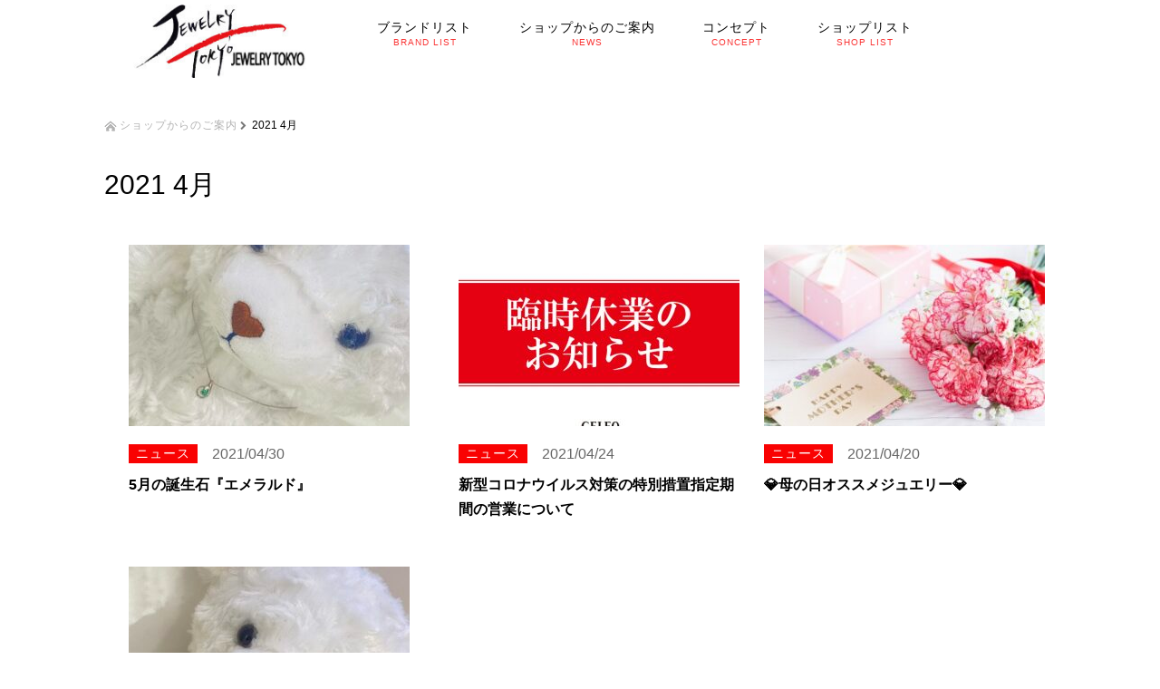

--- FILE ---
content_type: text/html; charset=UTF-8
request_url: https://jewelry-tokyo.jp/2021/04/
body_size: 10324
content:
<!DOCTYPE html>
<html lang="ja">
<head>
  <meta charset="UTF-8">
  <meta name="viewport" content="width=device-width, initial-scale=1.0">
  <meta http-equiv="X-UA-Compatible" content="IE=edge">
  <meta name="format-detection" content="telephone=no">

  <title>4月 | 2021 | ジュエリートウキョウ</title>
  <meta name="description" content="セレオ八王子3階にあるジュエリーShop　Pt・K18製品ネックレス・リングや他社製品の修理・リフォーム加工も承っています。">

  
  <link rel="profile" href="http://gmpg.org/xfn/11">
  <link rel="pingback" href="https://jewelry-tokyo.jp/xmlrpc.php">

  <meta name='robots' content='max-image-preview:large' />
<link rel="alternate" type="application/rss+xml" title="ジュエリートウキョウ &raquo; フィード" href="https://jewelry-tokyo.jp/feed/" />
<link rel="alternate" type="application/rss+xml" title="ジュエリートウキョウ &raquo; コメントフィード" href="https://jewelry-tokyo.jp/comments/feed/" />
<style id='wp-img-auto-sizes-contain-inline-css' type='text/css'>
img:is([sizes=auto i],[sizes^="auto," i]){contain-intrinsic-size:3000px 1500px}
/*# sourceURL=wp-img-auto-sizes-contain-inline-css */
</style>
<style id='wp-emoji-styles-inline-css' type='text/css'>

	img.wp-smiley, img.emoji {
		display: inline !important;
		border: none !important;
		box-shadow: none !important;
		height: 1em !important;
		width: 1em !important;
		margin: 0 0.07em !important;
		vertical-align: -0.1em !important;
		background: none !important;
		padding: 0 !important;
	}
/*# sourceURL=wp-emoji-styles-inline-css */
</style>
<style id='wp-block-library-inline-css' type='text/css'>
:root{--wp-block-synced-color:#7a00df;--wp-block-synced-color--rgb:122,0,223;--wp-bound-block-color:var(--wp-block-synced-color);--wp-editor-canvas-background:#ddd;--wp-admin-theme-color:#007cba;--wp-admin-theme-color--rgb:0,124,186;--wp-admin-theme-color-darker-10:#006ba1;--wp-admin-theme-color-darker-10--rgb:0,107,160.5;--wp-admin-theme-color-darker-20:#005a87;--wp-admin-theme-color-darker-20--rgb:0,90,135;--wp-admin-border-width-focus:2px}@media (min-resolution:192dpi){:root{--wp-admin-border-width-focus:1.5px}}.wp-element-button{cursor:pointer}:root .has-very-light-gray-background-color{background-color:#eee}:root .has-very-dark-gray-background-color{background-color:#313131}:root .has-very-light-gray-color{color:#eee}:root .has-very-dark-gray-color{color:#313131}:root .has-vivid-green-cyan-to-vivid-cyan-blue-gradient-background{background:linear-gradient(135deg,#00d084,#0693e3)}:root .has-purple-crush-gradient-background{background:linear-gradient(135deg,#34e2e4,#4721fb 50%,#ab1dfe)}:root .has-hazy-dawn-gradient-background{background:linear-gradient(135deg,#faaca8,#dad0ec)}:root .has-subdued-olive-gradient-background{background:linear-gradient(135deg,#fafae1,#67a671)}:root .has-atomic-cream-gradient-background{background:linear-gradient(135deg,#fdd79a,#004a59)}:root .has-nightshade-gradient-background{background:linear-gradient(135deg,#330968,#31cdcf)}:root .has-midnight-gradient-background{background:linear-gradient(135deg,#020381,#2874fc)}:root{--wp--preset--font-size--normal:16px;--wp--preset--font-size--huge:42px}.has-regular-font-size{font-size:1em}.has-larger-font-size{font-size:2.625em}.has-normal-font-size{font-size:var(--wp--preset--font-size--normal)}.has-huge-font-size{font-size:var(--wp--preset--font-size--huge)}.has-text-align-center{text-align:center}.has-text-align-left{text-align:left}.has-text-align-right{text-align:right}.has-fit-text{white-space:nowrap!important}#end-resizable-editor-section{display:none}.aligncenter{clear:both}.items-justified-left{justify-content:flex-start}.items-justified-center{justify-content:center}.items-justified-right{justify-content:flex-end}.items-justified-space-between{justify-content:space-between}.screen-reader-text{border:0;clip-path:inset(50%);height:1px;margin:-1px;overflow:hidden;padding:0;position:absolute;width:1px;word-wrap:normal!important}.screen-reader-text:focus{background-color:#ddd;clip-path:none;color:#444;display:block;font-size:1em;height:auto;left:5px;line-height:normal;padding:15px 23px 14px;text-decoration:none;top:5px;width:auto;z-index:100000}html :where(.has-border-color){border-style:solid}html :where([style*=border-top-color]){border-top-style:solid}html :where([style*=border-right-color]){border-right-style:solid}html :where([style*=border-bottom-color]){border-bottom-style:solid}html :where([style*=border-left-color]){border-left-style:solid}html :where([style*=border-width]){border-style:solid}html :where([style*=border-top-width]){border-top-style:solid}html :where([style*=border-right-width]){border-right-style:solid}html :where([style*=border-bottom-width]){border-bottom-style:solid}html :where([style*=border-left-width]){border-left-style:solid}html :where(img[class*=wp-image-]){height:auto;max-width:100%}:where(figure){margin:0 0 1em}html :where(.is-position-sticky){--wp-admin--admin-bar--position-offset:var(--wp-admin--admin-bar--height,0px)}@media screen and (max-width:600px){html :where(.is-position-sticky){--wp-admin--admin-bar--position-offset:0px}}

/*# sourceURL=wp-block-library-inline-css */
</style><style id='global-styles-inline-css' type='text/css'>
:root{--wp--preset--aspect-ratio--square: 1;--wp--preset--aspect-ratio--4-3: 4/3;--wp--preset--aspect-ratio--3-4: 3/4;--wp--preset--aspect-ratio--3-2: 3/2;--wp--preset--aspect-ratio--2-3: 2/3;--wp--preset--aspect-ratio--16-9: 16/9;--wp--preset--aspect-ratio--9-16: 9/16;--wp--preset--color--black: #000000;--wp--preset--color--cyan-bluish-gray: #abb8c3;--wp--preset--color--white: #ffffff;--wp--preset--color--pale-pink: #f78da7;--wp--preset--color--vivid-red: #cf2e2e;--wp--preset--color--luminous-vivid-orange: #ff6900;--wp--preset--color--luminous-vivid-amber: #fcb900;--wp--preset--color--light-green-cyan: #7bdcb5;--wp--preset--color--vivid-green-cyan: #00d084;--wp--preset--color--pale-cyan-blue: #8ed1fc;--wp--preset--color--vivid-cyan-blue: #0693e3;--wp--preset--color--vivid-purple: #9b51e0;--wp--preset--gradient--vivid-cyan-blue-to-vivid-purple: linear-gradient(135deg,rgb(6,147,227) 0%,rgb(155,81,224) 100%);--wp--preset--gradient--light-green-cyan-to-vivid-green-cyan: linear-gradient(135deg,rgb(122,220,180) 0%,rgb(0,208,130) 100%);--wp--preset--gradient--luminous-vivid-amber-to-luminous-vivid-orange: linear-gradient(135deg,rgb(252,185,0) 0%,rgb(255,105,0) 100%);--wp--preset--gradient--luminous-vivid-orange-to-vivid-red: linear-gradient(135deg,rgb(255,105,0) 0%,rgb(207,46,46) 100%);--wp--preset--gradient--very-light-gray-to-cyan-bluish-gray: linear-gradient(135deg,rgb(238,238,238) 0%,rgb(169,184,195) 100%);--wp--preset--gradient--cool-to-warm-spectrum: linear-gradient(135deg,rgb(74,234,220) 0%,rgb(151,120,209) 20%,rgb(207,42,186) 40%,rgb(238,44,130) 60%,rgb(251,105,98) 80%,rgb(254,248,76) 100%);--wp--preset--gradient--blush-light-purple: linear-gradient(135deg,rgb(255,206,236) 0%,rgb(152,150,240) 100%);--wp--preset--gradient--blush-bordeaux: linear-gradient(135deg,rgb(254,205,165) 0%,rgb(254,45,45) 50%,rgb(107,0,62) 100%);--wp--preset--gradient--luminous-dusk: linear-gradient(135deg,rgb(255,203,112) 0%,rgb(199,81,192) 50%,rgb(65,88,208) 100%);--wp--preset--gradient--pale-ocean: linear-gradient(135deg,rgb(255,245,203) 0%,rgb(182,227,212) 50%,rgb(51,167,181) 100%);--wp--preset--gradient--electric-grass: linear-gradient(135deg,rgb(202,248,128) 0%,rgb(113,206,126) 100%);--wp--preset--gradient--midnight: linear-gradient(135deg,rgb(2,3,129) 0%,rgb(40,116,252) 100%);--wp--preset--font-size--small: 13px;--wp--preset--font-size--medium: 20px;--wp--preset--font-size--large: 36px;--wp--preset--font-size--x-large: 42px;--wp--preset--spacing--20: 0.44rem;--wp--preset--spacing--30: 0.67rem;--wp--preset--spacing--40: 1rem;--wp--preset--spacing--50: 1.5rem;--wp--preset--spacing--60: 2.25rem;--wp--preset--spacing--70: 3.38rem;--wp--preset--spacing--80: 5.06rem;--wp--preset--shadow--natural: 6px 6px 9px rgba(0, 0, 0, 0.2);--wp--preset--shadow--deep: 12px 12px 50px rgba(0, 0, 0, 0.4);--wp--preset--shadow--sharp: 6px 6px 0px rgba(0, 0, 0, 0.2);--wp--preset--shadow--outlined: 6px 6px 0px -3px rgb(255, 255, 255), 6px 6px rgb(0, 0, 0);--wp--preset--shadow--crisp: 6px 6px 0px rgb(0, 0, 0);}:where(.is-layout-flex){gap: 0.5em;}:where(.is-layout-grid){gap: 0.5em;}body .is-layout-flex{display: flex;}.is-layout-flex{flex-wrap: wrap;align-items: center;}.is-layout-flex > :is(*, div){margin: 0;}body .is-layout-grid{display: grid;}.is-layout-grid > :is(*, div){margin: 0;}:where(.wp-block-columns.is-layout-flex){gap: 2em;}:where(.wp-block-columns.is-layout-grid){gap: 2em;}:where(.wp-block-post-template.is-layout-flex){gap: 1.25em;}:where(.wp-block-post-template.is-layout-grid){gap: 1.25em;}.has-black-color{color: var(--wp--preset--color--black) !important;}.has-cyan-bluish-gray-color{color: var(--wp--preset--color--cyan-bluish-gray) !important;}.has-white-color{color: var(--wp--preset--color--white) !important;}.has-pale-pink-color{color: var(--wp--preset--color--pale-pink) !important;}.has-vivid-red-color{color: var(--wp--preset--color--vivid-red) !important;}.has-luminous-vivid-orange-color{color: var(--wp--preset--color--luminous-vivid-orange) !important;}.has-luminous-vivid-amber-color{color: var(--wp--preset--color--luminous-vivid-amber) !important;}.has-light-green-cyan-color{color: var(--wp--preset--color--light-green-cyan) !important;}.has-vivid-green-cyan-color{color: var(--wp--preset--color--vivid-green-cyan) !important;}.has-pale-cyan-blue-color{color: var(--wp--preset--color--pale-cyan-blue) !important;}.has-vivid-cyan-blue-color{color: var(--wp--preset--color--vivid-cyan-blue) !important;}.has-vivid-purple-color{color: var(--wp--preset--color--vivid-purple) !important;}.has-black-background-color{background-color: var(--wp--preset--color--black) !important;}.has-cyan-bluish-gray-background-color{background-color: var(--wp--preset--color--cyan-bluish-gray) !important;}.has-white-background-color{background-color: var(--wp--preset--color--white) !important;}.has-pale-pink-background-color{background-color: var(--wp--preset--color--pale-pink) !important;}.has-vivid-red-background-color{background-color: var(--wp--preset--color--vivid-red) !important;}.has-luminous-vivid-orange-background-color{background-color: var(--wp--preset--color--luminous-vivid-orange) !important;}.has-luminous-vivid-amber-background-color{background-color: var(--wp--preset--color--luminous-vivid-amber) !important;}.has-light-green-cyan-background-color{background-color: var(--wp--preset--color--light-green-cyan) !important;}.has-vivid-green-cyan-background-color{background-color: var(--wp--preset--color--vivid-green-cyan) !important;}.has-pale-cyan-blue-background-color{background-color: var(--wp--preset--color--pale-cyan-blue) !important;}.has-vivid-cyan-blue-background-color{background-color: var(--wp--preset--color--vivid-cyan-blue) !important;}.has-vivid-purple-background-color{background-color: var(--wp--preset--color--vivid-purple) !important;}.has-black-border-color{border-color: var(--wp--preset--color--black) !important;}.has-cyan-bluish-gray-border-color{border-color: var(--wp--preset--color--cyan-bluish-gray) !important;}.has-white-border-color{border-color: var(--wp--preset--color--white) !important;}.has-pale-pink-border-color{border-color: var(--wp--preset--color--pale-pink) !important;}.has-vivid-red-border-color{border-color: var(--wp--preset--color--vivid-red) !important;}.has-luminous-vivid-orange-border-color{border-color: var(--wp--preset--color--luminous-vivid-orange) !important;}.has-luminous-vivid-amber-border-color{border-color: var(--wp--preset--color--luminous-vivid-amber) !important;}.has-light-green-cyan-border-color{border-color: var(--wp--preset--color--light-green-cyan) !important;}.has-vivid-green-cyan-border-color{border-color: var(--wp--preset--color--vivid-green-cyan) !important;}.has-pale-cyan-blue-border-color{border-color: var(--wp--preset--color--pale-cyan-blue) !important;}.has-vivid-cyan-blue-border-color{border-color: var(--wp--preset--color--vivid-cyan-blue) !important;}.has-vivid-purple-border-color{border-color: var(--wp--preset--color--vivid-purple) !important;}.has-vivid-cyan-blue-to-vivid-purple-gradient-background{background: var(--wp--preset--gradient--vivid-cyan-blue-to-vivid-purple) !important;}.has-light-green-cyan-to-vivid-green-cyan-gradient-background{background: var(--wp--preset--gradient--light-green-cyan-to-vivid-green-cyan) !important;}.has-luminous-vivid-amber-to-luminous-vivid-orange-gradient-background{background: var(--wp--preset--gradient--luminous-vivid-amber-to-luminous-vivid-orange) !important;}.has-luminous-vivid-orange-to-vivid-red-gradient-background{background: var(--wp--preset--gradient--luminous-vivid-orange-to-vivid-red) !important;}.has-very-light-gray-to-cyan-bluish-gray-gradient-background{background: var(--wp--preset--gradient--very-light-gray-to-cyan-bluish-gray) !important;}.has-cool-to-warm-spectrum-gradient-background{background: var(--wp--preset--gradient--cool-to-warm-spectrum) !important;}.has-blush-light-purple-gradient-background{background: var(--wp--preset--gradient--blush-light-purple) !important;}.has-blush-bordeaux-gradient-background{background: var(--wp--preset--gradient--blush-bordeaux) !important;}.has-luminous-dusk-gradient-background{background: var(--wp--preset--gradient--luminous-dusk) !important;}.has-pale-ocean-gradient-background{background: var(--wp--preset--gradient--pale-ocean) !important;}.has-electric-grass-gradient-background{background: var(--wp--preset--gradient--electric-grass) !important;}.has-midnight-gradient-background{background: var(--wp--preset--gradient--midnight) !important;}.has-small-font-size{font-size: var(--wp--preset--font-size--small) !important;}.has-medium-font-size{font-size: var(--wp--preset--font-size--medium) !important;}.has-large-font-size{font-size: var(--wp--preset--font-size--large) !important;}.has-x-large-font-size{font-size: var(--wp--preset--font-size--x-large) !important;}
/*# sourceURL=global-styles-inline-css */
</style>

<style id='classic-theme-styles-inline-css' type='text/css'>
/*! This file is auto-generated */
.wp-block-button__link{color:#fff;background-color:#32373c;border-radius:9999px;box-shadow:none;text-decoration:none;padding:calc(.667em + 2px) calc(1.333em + 2px);font-size:1.125em}.wp-block-file__button{background:#32373c;color:#fff;text-decoration:none}
/*# sourceURL=/wp-includes/css/classic-themes.min.css */
</style>
<link rel='stylesheet' id='_tk-bootstrap-wp-css' href='https://jewelry-tokyo.jp/wp-content/themes/amore_tcd028/includes/css/bootstrap-wp.css?ver=2.9' type='text/css' media='all' />
<link rel='stylesheet' id='_tk-bootstrap-css' href='https://jewelry-tokyo.jp/wp-content/themes/amore_tcd028/includes/resources/bootstrap/css/bootstrap.min.css?ver=2.9' type='text/css' media='all' />
<link rel='stylesheet' id='_tk-font-awesome-css' href='https://jewelry-tokyo.jp/wp-content/themes/amore_tcd028/includes/css/font-awesome.min.css?ver=4.1.0' type='text/css' media='all' />
<link rel='stylesheet' id='_tk-style-css' href='https://jewelry-tokyo.jp/wp-content/themes/amore_tcd028/style.css?ver=2.9' type='text/css' media='all' />
<link rel='stylesheet' id='cpsh-shortcodes-css' href='https://jewelry-tokyo.jp/wp-content/plugins/column-shortcodes/assets/css/shortcodes.css?ver=0.6.9' type='text/css' media='all' />
<script type="text/javascript" src="https://jewelry-tokyo.jp/wp-includes/js/jquery/jquery.min.js?ver=3.7.1" id="jquery-core-js"></script>
<script type="text/javascript" src="https://jewelry-tokyo.jp/wp-includes/js/jquery/jquery-migrate.min.js?ver=3.4.1" id="jquery-migrate-js"></script>
<script type="text/javascript" src="https://jewelry-tokyo.jp/wp-content/themes/amore_tcd028/includes/resources/bootstrap/js/bootstrap.js?ver=6.9" id="_tk-bootstrapjs-js"></script>
<script type="text/javascript" src="https://jewelry-tokyo.jp/wp-content/themes/amore_tcd028/includes/js/bootstrap-wp.js?ver=6.9" id="_tk-bootstrapwp-js"></script>
<link rel="https://api.w.org/" href="https://jewelry-tokyo.jp/wp-json/" />  <script src="https://maps.googleapis.com/maps/api/js"></script>
  <script type="text/javascript" src="https://jewelry-tokyo.jp/wp-content/themes/amore_tcd028/parallax.js"></script>
  <script type="text/javascript" src="https://jewelry-tokyo.jp/wp-content/themes/amore_tcd028/js/jquery.elevatezoom.js"></script>

  <script type="text/javascript">
    jQuery(function() {
      jQuery(".zoom").elevateZoom({
        zoomType : "inner",
        zoomWindowFadeIn: 500,
        zoomWindowFadeOut: 500,
        easing : true
      });
    });
  </script>

  <script type="text/javascript" src="https://jewelry-tokyo.jp/wp-content/themes/amore_tcd028/js/syncertel.js"></script>

  <link rel="stylesheet" href="https://jewelry-tokyo.jp/wp-content/themes/amore_tcd028/amore.css" type="text/css" />
  <link rel="stylesheet" media="screen and (max-width:641px)" href="https://jewelry-tokyo.jp/wp-content/themes/amore_tcd028/responsive.css?ver=2.9">
  <link rel="stylesheet" href="//maxcdn.bootstrapcdn.com/font-awesome/4.3.0/css/font-awesome.min.css">
  <style type="text/css">
          .site-navigation{position:fixed;}
    
  body { font-size:14px; }
  a {color: #B2B2B2;}
  a:hover {color: #AAAAAA;}
  #global_menu ul ul li a{background:#B2B2B2;}
  #global_menu ul ul li a:hover{background:#AAAAAA;}
  #previous_next_post a:hover{
    background: #AAAAAA;
  }
  .social-icon:hover{
    background-color: #B2B2B2 !important;
  }
  .up-arrow:hover{
    background-color: #B2B2B2 !important;
  }

  .menu-item:hover *:not(.dropdown-menu *){
    color: #B2B2B2 !important;
  }
  .menu-item a:hover{
    color: #B2B2B2 !important;
  }
  .button a, .pager li > a, .pager li > span{
    background-color: #AAAAAA;
  }
  .button a:hover, .pager li > a:hover{
    background-color: #B2B2B2;
  }
  .button-green a{
    background-color: #B2B2B2;
  }
  .button-green a:hover{
    background-color: #175E00;
  }
  .timestamp{
    color: #B2B2B2;
  }
  .blog-list-timestamp{
    color: #B2B2B2;
  }

  .first-h1{
    color: #FFFFFF;
    text-shadow: 0px 0px 10px #666666 !important;
  }
  .second-body, .second-body{
    color: #333333;
  }
  .top-headline.third_headline{
      color: #FFFFFF;
      text-shadow: 0px 0px 10px #666666;
  }
  .top-headline.fourth_headline{
      color: #FFFFFF;
      text-shadow: 0px 0px 10px #666666;
  }
  .top-headline.fifth_headline{
      color: #FFFFFF;
      text-shadow: 0px 0px 10px #666666;
  }

  .top-headline{
      color: #FFFFFF;
      text-shadow: 0px 0px 10px #666666;
  }

  .thumb:hover:after{
      box-shadow: inset 0 0 0 7px #B2B2B2;
  }


    p { word-wrap:break-word; }
  
  
  </style>


<script type="text/javascript" src="http://ajax.googleapis.com/ajax/libs/jquery/1.10.2/jquery.min.js"></script>

<script>
   $(function () {
        $(window).scroll(function () {
            if($(this).scrollTop() > 500) {
                $('#fade_out').fadeIn();
            } else {
                $('#fade_out').fadeOut();
            }
        });
    });
</script>


</head>

<body class="archive date wp-theme-amore_tcd028 group-blog">
  
  <div id="verytop"></div>


<input id="menu-cb" type="checkbox" value="off">
<label id="menu-icon" for="menu-cb">≡</label>
<label id="menu-background" for="menu-cb"></label>
<div id="ham-menu">
    <ul>
        <li><a href="http://jewelry-tokyo.jp/brand_list/">ブランドリスト</a></li>
        <li><a href="http://jewelry-tokyo.jp/#news">ショップからのご案内</a></li>
        <li><a href="http://jewelry-tokyo.jp/concept/">コンセプト</a></li>
        <li><a href="http://jewelry-tokyo.jp/shop_list/">ショップリスト</a></li>
        <li><a href="http://jewelry-tokyo.jp/company_profile/">会社概要</a></li>
        <li><a href="http://jewelry-tokyo.jp/terms_of_use/">サイトご利用条件</a></li>
        <li><a href="http://jewelry-tokyo.jp/privacy_policy/">プライバシーポリシー</a></li>
        <li><a href="http://jewelry-tokyo.jp/sitemap/">サイトマップ</a></li>
        <li><a href="http://jewelry-tokyo.jp/recruitment/">採用情報</a></li>
    </ul>
</div>




<nav>
<div id="header">
  <div class="header-area">
    <div class="header-logo"><a href="/"><img src="http://jewelry-tokyo.jp/wp-content/uploads/2017/08/logo2.jpg"></a></div>
    <div class="header-nav" id="header-nav">
      <div class="menu"><a href="http://jewelry-tokyo.jp/brand_list/">
        <div class="menu-jp">ブランドリスト</div>
        <div class="menu-en">BRAND LIST</div>
      </div></a>

      <div class="menu"><a href="http://jewelry-tokyo.jp/#news">
        <div class="menu-jp">ショップからのご案内</div>
        <div class="menu-en">NEWS</div>
      </div></a>

      <div class="menu"><a href="http://jewelry-tokyo.jp/concept/">
        <div class="menu-jp">コンセプト</div>
        <div class="menu-en">CONCEPT</div>
      </div></a>

      <div class="menu"><a href="http://jewelry-tokyo.jp/shop_list/">
        <div class="menu-jp">ショップリスト</div>
        <div class="menu-en">SHOP LIST</div>
      </div></a>
    </div>
  </div>
</div>
</nav>


<nav id="fade_out">
<div id="fade">
  <div class="header-area">
    <div class="header-logo"><a href="/"><img src="http://jewelry-tokyo.jp/wp-content/uploads/2017/08/logo2.jpg"></a></div>
    <div class="header-nav" id="header-nav">
      <div class="menu"><a href="http://jewelry-tokyo.jp/brand_list/">
        <div class="menu-jp">ブランドリスト</div>
        <div class="menu-en">BRAND LIST</div>
      </div></a>

      <div class="menu"><a href="http://jewelry-tokyo.jp/#news">
        <div class="menu-jp">ショップからのご案内</div>
        <div class="menu-en">NEWS</div>
      </div></a>

      <div class="menu"><a href="http://jewelry-tokyo.jp/concept/">
        <div class="menu-jp">コンセプト</div>
        <div class="menu-en">CONCEPT</div>
      </div></a>

      <div class="menu"><a href="http://jewelry-tokyo.jp/shop_list/">
        <div class="menu-jp">ショップリスト</div>
        <div class="menu-en">SHOP LIST</div>
      </div></a>
    </div>
  </div>
</div>
</nav>




<style type="text/css" media="screen">
.read-more a{
  padding-top:0px !important;
  padding-bottom:0px !important;
}
</style>

  <!--<div class="amore-divider romaji" data-parallax="scroll" data-image-src="https://jewelry-tokyo.jp/wp-content/uploads/tcd-w/back.png">
    <div class="container">
      <div class="row">
        <div class="col-xs-120">
          <h2 class="top-headline">ARCHIVE</h2>
        </div>
      </div>
    </div>
  </div>-->

  <div class="container amore-inner-container">
    <div class="row">
      <div id="infiniscroll" class="col-xs-120 no-padding is_top_margin">
                <div class="breadcrumb mb20">
        <a href="https://jewelry-tokyo.jp/"><span><img src="https://jewelry-tokyo.jp/wp-content/themes/amore_tcd028/images/home.png" class="breadcrumb-home"></span></a>
        <!--<span class="fa fa-chevron-right text-muted" style="font-size:10px">&nbsp;</span>-->
        <span class="romaji"><a href="http://jewelry-tokyo.jp/blog_list">ショップからのご案内</a></span>
        <span class="fa fa-chevron-right text-muted" style="font-size:10px">&nbsp;</span>
        <span>
  				<span>2021 4月</span>        </span>
        </div>
                <h3 class="cate-title mb50">
          2021 4月        </h3>
                
        <div id="blog-index">
        <div class="row" style="padding-right:15px">
                                                      <div class="col-sm-38 col-sm-offset-3">
                    <div class="row">
                      <article id="post-2392" class="post-2392 post type-post status-publish format-standard has-post-thumbnail hentry category-news">
                        <div class='col-sm-120 col-xs-60 mb20' style='padding-right:0px'>
                          <a href="https://jewelry-tokyo.jp/2021_may/"><div class="thumb blog-list-thumb"><img width="310" height="200" src="https://jewelry-tokyo.jp/wp-content/uploads/2021/04/C7E8CA83-8307-4B8C-A411-5BF01020976C-1024x1024-310x200.jpeg" class="attachment-size1 size-size1 wp-post-image" alt="" decoding="async" fetchpriority="high" /></div></a>
                        </div>
                        <div class='col-sm-120 col-xs-60'>
                          <span class="nt-left"><a href="https://jewelry-tokyo.jp/category/news/" rel="category tag">ニュース</a></span>                          <span class='nt-right'>&nbsp;2021/04/30</span>　                          <h4 class='blog-list-title'><a href="https://jewelry-tokyo.jp/2021_may/">5月の誕生石『エメラルド』</a></h4>
                          <p class="blog-list-body"><a href="https://jewelry-tokyo.jp/2021_may/"></a></p>
                        </div>
                      </article><!-- #post-## -->
                    </div>
                  </div>
                
                                                        <div class="col-sm-38 col-sm-offset-3">
                    <div class="row">
                      <article id="post-2396" class="post-2396 post type-post status-publish format-standard has-post-thumbnail hentry category-news">
                        <div class='col-sm-120 col-xs-60 mb20' style='padding-right:0px'>
                          <a href="https://jewelry-tokyo.jp/temporary-closed-2021_spring/"><div class="thumb blog-list-thumb"><img width="310" height="200" src="https://jewelry-tokyo.jp/wp-content/uploads/2020/04/vei1200407182651-310x200.jpg" class="attachment-size1 size-size1 wp-post-image" alt="" decoding="async" /></div></a>
                        </div>
                        <div class='col-sm-120 col-xs-60'>
                          <span class="nt-left"><a href="https://jewelry-tokyo.jp/category/news/" rel="category tag">ニュース</a></span>                          <span class='nt-right'>&nbsp;2021/04/24</span>　                          <h4 class='blog-list-title'><a href="https://jewelry-tokyo.jp/temporary-closed-2021_spring/">新型コロナウイルス対策の特別措置指定期間の営業について</a></h4>
                          <p class="blog-list-body"><a href="https://jewelry-tokyo.jp/temporary-closed-2021_spring/"></a></p>
                        </div>
                      </article><!-- #post-## -->
                    </div>
                  </div>
                
                                                        <div class="col-sm-38">
                    <div class="row">
                      <article id="post-2375" class="post-2375 post type-post status-publish format-standard has-post-thumbnail hentry category-news">
                        <div class='col-sm-120 col-xs-60 mb20' style='padding-right:0px'>
                          <a href="https://jewelry-tokyo.jp/2021_mothers_day/"><div class="thumb blog-list-thumb"><img width="310" height="200" src="https://jewelry-tokyo.jp/wp-content/uploads/2021/04/Mothers-310x200.jpg" class="attachment-size1 size-size1 wp-post-image" alt="" decoding="async" /></div></a>
                        </div>
                        <div class='col-sm-120 col-xs-60'>
                          <span class="nt-left"><a href="https://jewelry-tokyo.jp/category/news/" rel="category tag">ニュース</a></span>                          <span class='nt-right'>&nbsp;2021/04/20</span>　                          <h4 class='blog-list-title'><a href="https://jewelry-tokyo.jp/2021_mothers_day/">&#x1f48e;母の日オススメジュエリー&#x1f48e;</a></h4>
                          <p class="blog-list-body"><a href="https://jewelry-tokyo.jp/2021_mothers_day/"></a></p>
                        </div>
                      </article><!-- #post-## -->
                    </div>
                  </div>
                
            </div><div class="row" style="padding-right:15px">                                            <div class="col-sm-38 col-sm-offset-3">
                    <div class="row">
                      <article id="post-2351" class="post-2351 post type-post status-publish format-standard has-post-thumbnail hentry category-news">
                        <div class='col-sm-120 col-xs-60 mb20' style='padding-right:0px'>
                          <a href="https://jewelry-tokyo.jp/2021_april/"><div class="thumb blog-list-thumb"><img width="310" height="200" src="https://jewelry-tokyo.jp/wp-content/uploads/2021/04/アイキャッチ-310x200.jpeg" class="attachment-size1 size-size1 wp-post-image" alt="" decoding="async" loading="lazy" /></div></a>
                        </div>
                        <div class='col-sm-120 col-xs-60'>
                          <span class="nt-left"><a href="https://jewelry-tokyo.jp/category/news/" rel="category tag">ニュース</a></span>                          <span class='nt-right'>&nbsp;2021/04/1</span>　                          <h4 class='blog-list-title'><a href="https://jewelry-tokyo.jp/2021_april/">4月の誕生石『ダイアモンド』</a></h4>
                          <p class="blog-list-body"><a href="https://jewelry-tokyo.jp/2021_april/"></a></p>
                        </div>
                      </article><!-- #post-## -->
                    </div>
                  </div>
                
                                          </div>
        </div>
      </div>
      
            <div class="col-xs-120 text-center blog-load-btn">
        <ul class="pager"><li class="button" id="pagerbutton"><a id="pagerlink" onclick="page_ajax_get(null)">もっと記事を見る</a></li></ul>
      </div>
    </div>
  </div>





<div id="footer">
  <div class="footer-area">
    <div class="footer-nav">
      <div class="f-menu"><a href="http://jewelry-tokyo.jp/brand_list/">ブランドリスト</a></div>
      <div class="f-menu"><a href="http://jewelry-tokyo.jp/#news">ショップからのご案内</a></div>
      <div class="f-menu"><a href="http://jewelry-tokyo.jp/concept/">コンセプト</a></div>
      <div class="f-menu"><a href="http://jewelry-tokyo.jp/shop_list/">ショップリスト</a></div>
      <div class="f-menu"><a href="http://jewelry-tokyo.jp/company_profile/">会社概要</a></div>
      <div class="f-menu"><a href="http://jewelry-tokyo.jp/terms_of_use/">サイトご利用条件</a></div>
      <div class="f-menu"><a href="http://jewelry-tokyo.jp/privacy_policy/">プライバシーポリシー</a></div>
      <div class="f-menu"><a href="http://jewelry-tokyo.jp/sitemap/">サイトマップ</a></div>
      <div class="f-menu"><a href="http://jewelry-tokyo.jp/recruitment/">採用情報</a></div>
    </div>
  </div>
</div>

<div id="copyright">Copyright © Jewelry Tokyo　All rights reserved.</div>



<script type="speculationrules">
{"prefetch":[{"source":"document","where":{"and":[{"href_matches":"/*"},{"not":{"href_matches":["/wp-*.php","/wp-admin/*","/wp-content/uploads/*","/wp-content/*","/wp-content/plugins/*","/wp-content/themes/amore_tcd028/*","/*\\?(.+)"]}},{"not":{"selector_matches":"a[rel~=\"nofollow\"]"}},{"not":{"selector_matches":".no-prefetch, .no-prefetch a"}}]},"eagerness":"conservative"}]}
</script>
<script type="text/javascript" src="https://jewelry-tokyo.jp/wp-content/themes/amore_tcd028/includes/js/skip-link-focus-fix.js?ver=20130115" id="_tk-skip-link-focus-fix-js"></script>
<script id="wp-emoji-settings" type="application/json">
{"baseUrl":"https://s.w.org/images/core/emoji/17.0.2/72x72/","ext":".png","svgUrl":"https://s.w.org/images/core/emoji/17.0.2/svg/","svgExt":".svg","source":{"concatemoji":"https://jewelry-tokyo.jp/wp-includes/js/wp-emoji-release.min.js?ver=6.9"}}
</script>
<script type="module">
/* <![CDATA[ */
/*! This file is auto-generated */
const a=JSON.parse(document.getElementById("wp-emoji-settings").textContent),o=(window._wpemojiSettings=a,"wpEmojiSettingsSupports"),s=["flag","emoji"];function i(e){try{var t={supportTests:e,timestamp:(new Date).valueOf()};sessionStorage.setItem(o,JSON.stringify(t))}catch(e){}}function c(e,t,n){e.clearRect(0,0,e.canvas.width,e.canvas.height),e.fillText(t,0,0);t=new Uint32Array(e.getImageData(0,0,e.canvas.width,e.canvas.height).data);e.clearRect(0,0,e.canvas.width,e.canvas.height),e.fillText(n,0,0);const a=new Uint32Array(e.getImageData(0,0,e.canvas.width,e.canvas.height).data);return t.every((e,t)=>e===a[t])}function p(e,t){e.clearRect(0,0,e.canvas.width,e.canvas.height),e.fillText(t,0,0);var n=e.getImageData(16,16,1,1);for(let e=0;e<n.data.length;e++)if(0!==n.data[e])return!1;return!0}function u(e,t,n,a){switch(t){case"flag":return n(e,"\ud83c\udff3\ufe0f\u200d\u26a7\ufe0f","\ud83c\udff3\ufe0f\u200b\u26a7\ufe0f")?!1:!n(e,"\ud83c\udde8\ud83c\uddf6","\ud83c\udde8\u200b\ud83c\uddf6")&&!n(e,"\ud83c\udff4\udb40\udc67\udb40\udc62\udb40\udc65\udb40\udc6e\udb40\udc67\udb40\udc7f","\ud83c\udff4\u200b\udb40\udc67\u200b\udb40\udc62\u200b\udb40\udc65\u200b\udb40\udc6e\u200b\udb40\udc67\u200b\udb40\udc7f");case"emoji":return!a(e,"\ud83e\u1fac8")}return!1}function f(e,t,n,a){let r;const o=(r="undefined"!=typeof WorkerGlobalScope&&self instanceof WorkerGlobalScope?new OffscreenCanvas(300,150):document.createElement("canvas")).getContext("2d",{willReadFrequently:!0}),s=(o.textBaseline="top",o.font="600 32px Arial",{});return e.forEach(e=>{s[e]=t(o,e,n,a)}),s}function r(e){var t=document.createElement("script");t.src=e,t.defer=!0,document.head.appendChild(t)}a.supports={everything:!0,everythingExceptFlag:!0},new Promise(t=>{let n=function(){try{var e=JSON.parse(sessionStorage.getItem(o));if("object"==typeof e&&"number"==typeof e.timestamp&&(new Date).valueOf()<e.timestamp+604800&&"object"==typeof e.supportTests)return e.supportTests}catch(e){}return null}();if(!n){if("undefined"!=typeof Worker&&"undefined"!=typeof OffscreenCanvas&&"undefined"!=typeof URL&&URL.createObjectURL&&"undefined"!=typeof Blob)try{var e="postMessage("+f.toString()+"("+[JSON.stringify(s),u.toString(),c.toString(),p.toString()].join(",")+"));",a=new Blob([e],{type:"text/javascript"});const r=new Worker(URL.createObjectURL(a),{name:"wpTestEmojiSupports"});return void(r.onmessage=e=>{i(n=e.data),r.terminate(),t(n)})}catch(e){}i(n=f(s,u,c,p))}t(n)}).then(e=>{for(const n in e)a.supports[n]=e[n],a.supports.everything=a.supports.everything&&a.supports[n],"flag"!==n&&(a.supports.everythingExceptFlag=a.supports.everythingExceptFlag&&a.supports[n]);var t;a.supports.everythingExceptFlag=a.supports.everythingExceptFlag&&!a.supports.flag,a.supports.everything||((t=a.source||{}).concatemoji?r(t.concatemoji):t.wpemoji&&t.twemoji&&(r(t.twemoji),r(t.wpemoji)))});
//# sourceURL=https://jewelry-tokyo.jp/wp-includes/js/wp-emoji-loader.min.js
/* ]]> */
</script>

<script type="text/javascript">

    var canLoad = true

    function page_ajax_get(){
      var page = jQuery('.paged').last().attr('data-paged') || 2;
      var cat = null;
      var ajaxurl = 'https://jewelry-tokyo.jp/wp-admin/admin-ajax.php';

      canLoad = false

      jQuery.ajax({
        type: 'POST',
        url: ajaxurl,
        data: {"action": "load-filter", cat: cat, paged:page },
        success: function(response) {
          if(response.length > 100){
            var id = page - 1;
            id.toString();
            jQuery("#infiniscroll").html(jQuery("#infiniscroll").html() + response);
          } else {
            jQuery("#pagerlink").html("最終ページ")
            jQuery("#pagerbutton").attr("disabled", "disabled")
          }

          setTimeout(function(){ canLoad = true }, 2000)
        }
      })
    }
    
  jQuery(window).load(function(){

    jQuery("#site-cover").fadeOut('slow');

    var cat = null
    var currentSlide = -1

    var fixStuff = function(){
      jQuery(".heightaswidth").each(function(){
        jQuery(this).css('height', jQuery(this).outerWidth())
      })

/* ここ削除 */
    
      jQuery(".verticalcenter").each(function(){
        var center = (jQuery(this).parent().width() / 2) - parseInt(jQuery(this).parent().css('padding-top'))
        //var size = jQuery(this).outerHeight() / 2
        var size = 13;
        jQuery(this).css('padding-top', center - size + 20)
      })

      jQuery(".verticalcentersplash").each(function(){
        var center = jQuery(window).height() / 2
        var size = jQuery(this).outerHeight() / 2
        jQuery(this).css('padding-top', center - size)
      })
    }

    // var nextSlide = function(){
    //   currentSlide++
  
    //   if(jQuery("[data-order='" + currentSlide + "']").length == 0) currentSlide = 0

    //   jQuery('.parallax-mirror[data-order]').fadeOut("slow");
    //   jQuery("[data-order='" + currentSlide + "']").fadeIn("slow");
    // }

    //   jQuery('.parallax-mirror[data-order]').hide();


    var nextSlide = function(){      
      currentSlide++
  
      if(jQuery("[data-order='" + currentSlide + "']").length == 0) currentSlide = 0

            // if( $( window ).width() > 767 ){
        jQuery('.parallax-mirror[data-order]').fadeOut("slow");
      // } else {
            // }
      
      jQuery("[data-order='" + currentSlide + "']").fadeIn("slow");
    }

            // if( $( window ).width() > 767 ){
        jQuery('.parallax-mirror[data-order]').hide();
      // } else {
            // }


      fixStuff();
      nextSlide();

     setInterval(nextSlide, 3000);


     setInterval(function(){
      jQuery(".fade-me-in").first().fadeIn().removeClass('fade-me-in');
     }, 200)



     jQuery(window).resize(function() {
      fixStuff();
     });




    if (jQuery("#telephone").length && jQuery("#logo").length) {
      jQuery("#telephone").css('left', jQuery("#logo").width() + 30)
    }

    jQuery('#topcover').addClass('topcover-visible')

    jQuery("a[href*=#]:not([href=#])").click(function(){
      if(location.pathname.replace(/^\//,"")==this.pathname.replace(/^\//,"")&&location.hostname==this.hostname){
        var e=jQuery(this.hash);
        if(e=e.length?e:jQuery("[name="+this.hash.slice(1)+"]"),e.length)return jQuery("html,body").animate({scrollTop:e.offset().top},1e3),!1
      }
    })

    $(".menu-item, .menu-item a").click(function(){ })

    jQuery(window).scroll(function(){
      var center = jQuery(window).height() - 300

/*

      if(jQuery(window).scrollTop() > jQuery("#footer").offset().top - jQuery(window).height() && canLoad){
        page_ajax_get();
      }
*/

      jQuery('.invisibletexteffect').each(function(){
        var percentFromCenter = Math.abs(( (jQuery(this).offset().top + jQuery(this).outerHeight() / 2 ) - jQuery(document).scrollTop()) - center) / center

        if(percentFromCenter < 1)
          jQuery(this).removeClass('offsetted')
      })


    })
  })

  </script>

 
</body>
</html>

--- FILE ---
content_type: text/css
request_url: https://jewelry-tokyo.jp/wp-content/themes/amore_tcd028/style.css?ver=2.9
body_size: 5696
content:
@charset "utf-8";
/*
Theme Name:AMORE
Theme URI:
Description:WordPressテーマ「AMORE」
Author:Design Plus
Author URI:http://design-plus1.com/tcd-w/
Version:2.9
*/

/* This is a small security for too long strings titles */
body { 
	word-wrap: break-word;
}

/* Alignment */
.alignleft {
	display: inline;
	float: left;
	margin-right: 1.5em;
}
.alignright {
	display: inline;
	float: right;
	margin-left: 1.5em;
}
.aligncenter {
	clear: both;
	display: block;
	margin: 0 auto;
}

.amore-divider {
    background: #eeeeee;
}


/* Images and wp-captions should always fit and be responsive */
img {
	display: inline-block;
	height: auto;
	max-width: 100%;
}
img[class*="wp-image-"] {
	margin-top: 10px;
	margin-bottom: 10px;
}
.wp-caption {
	border: 1px solid #ccc;
	margin-bottom: 10px;
	max-width: 100%;
	border: 1px solid #ccc;
	border-radius: 4px;
	padding: 0 10px;
}
.wp-caption.aligncenter {
	margin-bottom: 10px;
}
.wp-caption img[class*="wp-image-"] {
	display: block;
}
.wp-caption .wp-caption-text {
	text-align: center;
	margin-top: 10px;
}

/* WP Gallery */
.gallery {
	margin-bottom: 1.5em;
}
.gallery a img {
	border: none;
	height: auto;
	max-width: 90%;
}
.gallery dd {
	margin: 0;
}
.gallery-caption {
	display: block;
}

/* Make sure embeds and iframes fit their containers */
embed,
iframe,
object {
	max-width: 100%;
}


/* Text meant only for screen readers */
.screen-reader-text {
	clip: rect(1px, 1px, 1px, 1px);
	position: absolute !important;
}
.screen-reader-text:hover,
.screen-reader-text:active,
.screen-reader-text:focus {
	background-color: #f1f1f1;
	border-radius: 3px;
	box-shadow: 0 0 2px 2px rgba(0, 0, 0, 0.6);
	clip: auto !important;
	color: #21759b;
	display: block;
	font-size: 14px;
	font-weight: bold;
	height: auto;
	left: 5px;
	line-height: normal;
	padding: 15px 23px 14px;
	text-decoration: none;
	top: 5px;
	width: auto;
	z-index: 100000; /* Above WP toolbar */
}


/* Content */
.main-content-inner {
	padding-bottom: 1.5em;
}
.hentry {
	/*margin: 0 0 1.5em;*/
	margin: 0 0 40px; 
}
.sticky {
	display: block;
}
.bypostauthor {
	display: block;
}


/* Clearing */
.clear {
	clear: both;
}

/* Navigation */

.dropdown-submenu{position:relative;}
.dropdown-submenu>.dropdown-menu{top:0;left:100%;-webkit-border-radius:0 6px 6px 6px;-moz-border-radius:0 6px 6px 6px;border-radius:0 6px 6px 6px;}
.dropdown-submenu:active>.dropdown-menu, .dropdown-submenu:hover>.dropdown-menu {
display: block;
}
.dropdown-submenu>a:after{display:block;content:" ";float:right;width:0;height:0;border-color:transparent;border-style:solid;border-width:5px 0 5px 5px;border-left-color:#cccccc;margin-top:5px;margin-right:-10px;}
.dropdown-submenu:active>a:after{border-left-color:#ffffff;}
.dropdown-submenu.pull-left{float:none;}.dropdown-submenu.pull-left>.dropdown-menu{left:-100%;margin-left:10px;-webkit-border-radius:6px 0 6px 6px;-moz-border-radius:6px 0 6px 6px;border-radius:6px 0 6px 6px;}


/* Here some needed widget styles
 * Most widgets are adapted in the file bootstrap-wp.js - and REALLY easy to modify! ;) */
.widget { margin-bottom: 2em; }
.widget_nav_menu ul.sub-menu li, .widget_pages ul.children li { padding-left: 15px; }

/* Hiding the search widget's button in widgets. thats just too old-skool. :) but if you want it back, just delete the next line.
 * Note: you can change the whole appearance of the search_form() function in our searchform.php */
.widget_search .search-form input[type="submit"] { display: none; }

/* Make sure select elements fit in widgets */
.widget select {
	max-width: 100%;
}

/* Nested comments? They are threaded and nested already, you just need to add your own styling to finalize!
 * For example with some margin, like the line below ;) Delete, modify, change classes in HTML if you desire another style */
/* .comment .children { margin-left: 1.5em; }*/

/**
* Some WP Theme Repository requirements
*/

.sticky {
}

.gallery-caption {

}

.bypostauthor {

}

.entry-meta {
	clear: both;
}

/*
 == Quick CSS styling tips ==

 You can start off in a rough direction with some minimal styles.
 See below for some tips. ;)


 == Want to have the whole site wrapped? ==

 Just fill the .container class with some background color to have a the whole site "wrapped".
 This works so easy because every main part is wrapped only once into a container class by bootstrap.
 Try out by decommenting the next line and go from there.

 .container { background: #f9f9f9; border-right: 1px solid #eee; border-left: 1px solid #eee; }


 == Want to wrap just the content and sidebar in Bootstrap style? ==

 That one is a great example to show that some things are much cleaner and easier to do via just adding some HTML classes.
 In this case, we will add just one CSS class "panel", look for example at the beginning in content.php!


 == Infinite Scrolling by Jetpack ==
 You can enable this cool feature by simply decommenting the lines below and make sure you use the same classes on the right place in your html..

/* Globally hidden elements when Infinite Scroll is supported and in use.
 * Older / Newer Posts Navigation (the pagination, must always be hidden), Theme Footer only when set to scrolling.. */

/*
.infinite-scroll .page-links,
.infinite-scroll.neverending .site-footer {
	display: none;
}
*/

/* When Infinite Scroll has reached its end we need to re-display elements that were hidden (via .neverending) before */

/*
.infinity-end.neverending .site-footer {
	display: block;
}
*/

/* Rovshan  */



body{
	margin:0px;
	padding: 0px;
	font-family: "游明朝体", "Yu Mincho", YuMincho, "Hiragino Kaku Gothic ProN", "Hiragino Kaku Gothic Pro", "メイリオ", Meiryo, "ＭＳ ゴシック", sans-serif !important;
	font-size: 14px;
	color:#000;
}

a:hover, a:focus{
text-decoration:none;
color:relative;
}

a{
text-decoration:none;
}


#header{

}

.header-area{
width:1000px;
margin:0 auto;
}


.header-logo{
display:inline-block;
vertical-align:top;
	padding-top:5px;
}

.header-logo img{
width:198px;
}

.header-logo a{

}

.header-nav{
display:inline-block;
vertical-align:top;
margin: 20px 0 0 50px;
}

nav{
position: absolute;
	top: 0;
	width: 100%;
	background: #fff;
	height: 100px;
}


.fixed {
	position: fixed; 
	top: 0; 
	z-index: 1;
	height:100px !important;
    transition-delay: 1s;
    transition-duration: 1s;
}

.menu{
    display: inline-block;
    vertical-align: top;
    text-align: center;
    margin: 0 24px;
    letter-spacing: 1px;
}

.menu a{

}

.menu-jp{
color:#000;

}

.menu-en{
color:#FA3535;
font-size:10px;
}


.menu-jp:hover{
color:#ccc;
}


#main{
    margin-top: 100px;
}

.main-img{

}

.main-img img{
width:100%;
}

.main-area{
width:1000px;
margin:0 auto;
padding:80px 0 40px;
}

.footer-area{
width:1000px;
margin:0 auto;
padding:40px 0;
}

.brand-list{

}

#b-l{

}


.brand{
    width: 478px;
    display: inline-block;
    vertical-align: top;
	margin: 0 0 48px;
}


.brand:nth-child(1),
.brand:nth-child(3),
.brand:nth-child(5){

}


.brand:nth-child(2),
.brand:nth-child(4),
.brand:nth-child(6){
margin-left:39px;
}


.brand-img{
border: #999999 1px solid;
width: 478px;
}

.brand-img img{

}

.brand-title{
    margin: 7px 0;
}

.brand-title a{
    font-size: 23px;
    color: #000;
    border-left: 3px solid #F90202;
    padding-left: 10px;
}

.brand-txt{
font-size: 13px;
}

.main-title{
text-align: center;
    letter-spacing: 6px;
    margin: 40px 0;
}

.mt-jp{
color:#000000;
font-size:30px;
}

.mt-en{
color:#999999;
font-size:13px;
}

.mt-shop{
    font-size: 30px !important;
}

.lt-shop{
	border-bottom: none !important;
    border-top: 1px solid #ccc;
    padding-bottom: 0 !important;
    padding-top: 40px !important;
}

.shop-brand {
	margin:0 0 56px;
    border-bottom: 1px solid #ccc;
}

.shop-brand img {
    width: 128px !important;
    margin-right: 16px;
}

#news{
background:#F2F2F2;
}



.news-section{

}

.one-news{
    width:300px;
    display: inline-block;
    margin-bottom: 40px;
}

.one-news:nth-child(2),
.one-news:nth-child(3),
.one-news:nth-child(5),
.one-news:nth-child(6){
margin-left:37px;
}


.on-img{
margin:10px 0;
}

.on-img img{

}

.news-time{

}

.news-title{
    font-size: 120%;
    font-weight: bold;
    padding: 10px 0px;

}


.nt-left{
    display: inline-block;
    vertical-align: top;
    background: #F90202;
    padding: 0 8px;
    letter-spacing: 1px;
    color: #fff;
    line-height: 21px;
    margin-right: 8px;
}

.nt-left a{
    color: #fff;
}


.nt-right{
    display: inline-block;
    vertical-align: top;
    color: #666666;
    font-size: 16px;
    line-height: 21px;
}

.news-text{
    font-size: 12px;
    margin-top:8px;
}

.news-text a{
color:#000;
}

#blog{
	display:none !important;
background: url(http://jewelry-tokyo.jp/wp-content/uploads/2017/06/blog-bg.jpg) no-repeat center;
background-size: cover;
}

.blog-area{
    width: 50%;
}

.blog-title{
    font-size: 32px;
    text-align: center;
    letter-spacing: 10px;
    line-height: 44px;
    margin: 0 0 30px 0;
}

.blog-text{
    font-size: 18px;
    width: 460px;
    margin: 0 auto;
}

.main-button{
    text-align: center;
    max-width: 460px;
    margin: 26px auto;
    box-sizing: border-box;
    padding: 0 15px;
}

.main-button a:hover{
opacity:0.7;
color:#fff !important;
}

.main-button a{
    color: #fff;
    font-size: 23px;
    padding: 20px 0;
    display: block;
    background: #D80000;
    position:relative;
}


.main-button a:hover{
color:#fff !important;
}

.main-button a:after {
	content: " \f0da";
    font-family: FontAwesome;
    margin: 2px 0 0 0;
    position: absolute;
    right: 10px;
}


#concept{
background: url(http://jewelry-tokyo.jp/wp-content/uploads/2017/06/concept-bg.jpg) no-repeat center;
background-size: cover;
}


.cl-img{
    margin-top: 40px;
}

.concept-area{
width:49%;
display:inline-block;
vertical-align:top;
}

.concept-title{
    font-size: 32px;
    text-align: center;
    letter-spacing: 10px;
    line-height: 44px;
    margin: 0 0 30px 0;
}

.concept-text{
    font-size: 18px;
    width: 460px;
    margin: 0 auto;
}

#shoplist{
background: url(http://jewelry-tokyo.jp/wp-content/uploads/2017/06/shoplist-bg.jpg) no-repeat center;
background-size: cover;
}

.shoplist-area{
width:49%;
display:inline-block;
vertical-align:top;
}

#footer{

}

.footer-nav{

}

.f-menu{
display: inline-block;
    padding: 0 50px;
    border-right: 1px solid #000;
    line-height: 16px;
    margin: 12px 0;
}

.f-menu a{
color:#000;
}

.f-menu a:hover{
color:#ccc;
}

.f-menu:nth-child(5),
.f-menu:last-child{
border-right: 0;
}

#copyright{
    text-align: center;
    color: #fff;
    background: #000;
}



.is_top_margin{
margin-top:90px;
}

.concept_circle{
    margin: 34px auto 64px;
    width: 100%;
}

.concept_circle ul{
padding:0 !important;
margin:0 !important;
	letter-spacing:-0.4em;
}

.concept_circle ul li{
    display: inline-block;
    width: 200px;
    height: 200px;
    vertical-align: top;
    line-height: 1.6;
    box-sizing: border-box;
    padding: 64px 25px 0;
    text-align: center;
    font-size: 20px;
    margin: 0 27.5px;
    font-weight: bold;
    background: url(http://jewelry-tokyo.jp/wp-content/uploads/2017/08/circle_concept.png) no-repeat center;
    background-size: cover;
	letter-spacing:0;
}

.concept_ttl{
    text-align: center;
    font-size: 30px !important;
    line-height: 1.4 !important;
    letter-spacing: 12px;
}

.concept_ttl_sec{
    font-size: 22px !important;
    line-height: 1.4 !important;
    letter-spacing: 4px;
}

.brandlist_concept{
    margin: 60px 0 0;
    padding: 40px 0;
    background: #fff;
}

.brandlist_concept ul{
    padding-left: 0 !important;
    margin-bottom:0 !important;
}

.brandlist_concept ul li{
    width: 212px;
    margin: 0 17px;
    display: inline-block;
    vertical-align: middle;
}

.brandlist_concept ul li img{
    width: 112px;
    display: block;
    margin: 0 auto;
}

.bc_bg{
    background: #F2F2F2;
    padding: 100px 0;
}

.text_ma{
    margin: 90px auto !important;
}

.text_bo{
    margin: 90px auto 30px !important;
}

.ra_top_txt{
text-align:center;
}


@media screen and (max-width: 1000px){
.header-nav{
display:none;
}
}


@media screen and (min-width: 1000px){
#menu-icon{
display:none !important;
}
}



@media screen and (max-width: 768px){

.amore-divider .top-headline {
    margin-top: 30px !important;
    margin-bottom: 30px !important;
    text-align: center;
}

.ra_top_txt{
text-align:left;
}

.concept_circle ul li {
    width: 154px;
    height: 154px;
    padding: 52px 18px 0;
    font-size: 16px;
    margin: 4px;
}


.concept_ttl {
    font-size: 20px !important;
    letter-spacing: 2px;
}

.brandlist_concept ul li {
    width: 150px;
    margin: 14px 6px;
}

.brandlist_concept {
padding: 0;
}

.bc_bg {
    padding: 10px 0;
}

.text_ma {
    margin: 20px auto !important;
}

.text_bo{
    margin:20px auto 0 !important;
}


.main-area {
    width: 96%;
	margin:0 auto;
}

.footer-area{
    width: 96%;
	margin:0 auto;
}

.brand {
    width: 100%;
}

.brand-img {
    width: 100%;
}


.brand-img img{
    width: 100%;
}

.brand:nth-child(2),
.brand:nth-child(4),
.brand:nth-child(6){
margin-left:0;
}

.one-news:nth-child(2),
.one-news:nth-child(3),
.one-news:nth-child(5),
.one-news:nth-child(6){
    margin: 0 auto 40px;
}

.one-news {
    width: 306px;
    margin: 0 auto 40px;
    display: block;
}

.blog-area {
    width: 100%;
}

.blog-text {
    width: 100%;
}

.main-button {
    width: 100%;
}

.blog-title {
    font-size: 20px;
}

.main-button a {
    font-size: 20px;
}


.on-img {
    width: 306px;
    margin: 10px auto;
}

.concept-area:first-child{
display:none;
}

.concept-area{
width:100%;
}

.concept-text {
    width: 100%;
}

.main-button a:after {
    content: " \f0da";
    font-family: FontAwesome;
    margin: 0 0 0 40px;
    position: absolute;
}




.shoplist-area:first-child{
display:none;
}

.shoplist-area{
width:100%;
}


nav {
    position: relative;

}


.fixed {
    position: relative;
}

.header-area {
    width: 100%;
}


.f-menu {
    display: block;
    border-bottom: 1px #ccc solid;
    padding: 10px 0;
    position: relative;
    border-right: none;
    margin: 0;
}

.f-menu:after {
    content: "\f105 ";
    font-family: fontawesome;
    right: 10px;
    position: absolute;
    top: 14px;
}

.f-menu:first-child {
    border-top: 1px #ccc solid;
}

.f-menu a {
    color: #000;
    list-style: none;
    line-height: 34px;
    font-size: 20px;
    display:block;
}

}






/*--------------------checkbox-menu--------------------*/


#ham-menu {
    background-color: #fff; /*メニュー背景色*/
    box-sizing: border-box;
    height: 100%;
    padding: 10px 40px; /*メニュー内左右上下余白*/
    position: fixed;
    right: -300px; /*メニュー横幅 width と合わせる*/
    top: 0;
    transition: transform 0.3s linear 0s; /*0.3s はアニメーションにかかる時間*/
    width: 300px; /*メニュー横幅*/
    z-index: 1000;
}

#menu-background {
    background-color: #333; /*黒背景*/
    display: block;
    height: 100%;
    opacity: 0;
    position: fixed;
    right: 0;
    top: 0;
    transition: all 0.3s linear 0s; /*0.3s はアニメーションにかかる時間*/
    width: 100%;
    z-index: -1;
}

#menu-icon {
    background-color: #fff; /*アイコン部分背景色*/
    border-radius: 0 0 0 10px; /*左下角丸*/
    color: #333; /*アイコン（フォント）色*/
    cursor: pointer;
    display: block;
    font-size: 50px; /*アイコン（フォント）サイズ*/
    height: 50px; /*アイコン縦高さ*/
    line-height: 50px; /*縦位置中央化*/
    position: fixed;
    right: 0;
    text-align: center;
    top: 0;
    width: 50px; /*アイコン横幅*/
    transition: all 0.3s linear 0s; /*0.3s はアニメーションにかかる時間*/
    z-index: 1000;
}

#menu-cb {
    display: none; /*チェックボックス本体は消しておく*/
}

#menu-cb:checked ~ #ham-menu,
#menu-cb:checked ~ #menu-icon {
    transform: translate(-300px); /*メニュー本体横幅 width と合わせる*/
}

#menu-cb:checked ~ #menu-background {
    opacity: 0.5;
    z-index: 999;
}

#ham-menu ul {
    padding: 0 !important;
    margin: 0 !important;
}

#ham-menu ul li a{
color:#000;
list-style: none;
line-height:34px;
font-size:20px;
}


#ham-menu ul li{
    list-style: none;
    border-bottom: 1px #ccc solid;
    padding: 10px 0;
    position: relative;
}

#ham-menu ul li:after{
    content: "\f105 ";
    font-family: fontawesome;
    right: 10px;
    position: absolute;
    top: 14px;
}

#fade_out {
    position: fixed;
    left: 0;
    display: none;
    z-index:1;
}














